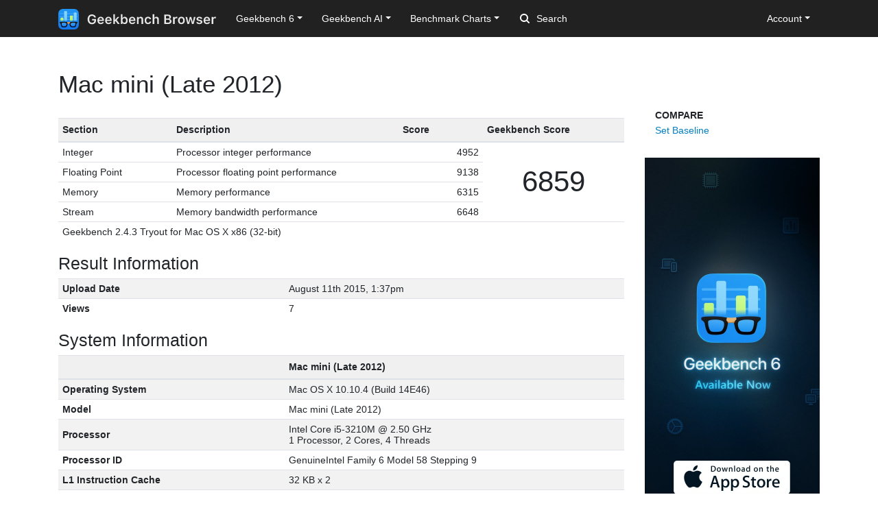

--- FILE ---
content_type: text/html; charset=utf-8
request_url: https://browser.geekbench.com/geekbench2/2563768
body_size: 5455
content:
<!DOCTYPE html>
<html lang='en'>
<head>
<meta charset='utf-8'>
<meta content='width=device-width, initial-scale=1, user-scalable=no' name='viewport'>
<meta content='yes' name='apple-mobile-web-app-capable'>
<meta name="csrf-param" content="authenticity_token" />
<meta name="csrf-token" content="ZpF5bJ1eC/meAtcOpwUldufBVqflIArCqGElPZuH9WSa5pscoilvgwqR1WRfqSwVnlxs2ZAQoquUtXOzYamqzg==" />
<script src="/assets/application-e6396391cb5c72be649766457befbfe7760759c10978dacb2e5ddcf0606dd022.js"></script>
<link rel="stylesheet" media="screen" href="/assets/application-ce3ea1bfb5925fb8af577ffe399f3425aba1f3ab56b3706bb5ace3885b9ed723.css" />
<title>Mac mini (Late 2012)
 - Geekbench</title>
<meta name="description" content="Benchmark results for a Mac mini (Late 2012) with an Intel Core i5-3210M processor.
">
<script>
  (function(i,s,o,g,r,a,m){i['GoogleAnalyticsObject']=r;i[r]=i[r]||function(){
    (i[r].q=i[r].q||[]).push(arguments)},i[r].l=1*new Date();a=s.createElement(o),
    m=s.getElementsByTagName(o)[0];a.async=1;a.src=g;m.parentNode.insertBefore(a,m)
    })(window,document,'script','https://www.google-analytics.com/analytics.js','ga');
  
    ga('create', 'UA-83282280-2', 'auto');
    ga('send', 'pageview');
</script>
<!-- Google tag (gtag.js) -->
<script async src="https://www.googletagmanager.com/gtag/js?id=G-NP04Y57Z6W"></script>
<script>
  window.dataLayer = window.dataLayer || [];
  function gtag(){dataLayer.push(arguments);}
  gtag('js', new Date());

  gtag('config', 'G-NP04Y57Z6W');
</script>
<!-- Hotjar Tracking Code for Geekbench Browser -->
<script>
    (function(h,o,t,j,a,r){
        h.hj=h.hj||function(){(h.hj.q=h.hj.q||[]).push(arguments)};
        h._hjSettings={hjid:390387,hjsv:6};
        a=o.getElementsByTagName('head')[0];
        r=o.createElement('script');r.async=1;
        r.src=t+h._hjSettings.hjid+j+h._hjSettings.hjsv;
        a.appendChild(r);
    })(window,document,'https://static.hotjar.com/c/hotjar-','.js?sv=');
</script>
<link rel="icon" type="image/png" href="/assets/rosedale-favicon-87f1249ad68dcfa8fb13716412eb3769cd386c3249fd2bbb501085b01670b12a.png" />

<link rel="stylesheet" media="screen" href="/assets/geekbench2-3c5a0721b62019626ae0defbfc8df20c7a05818ca1ba521cfd8c0e338692f058.css" />
</head>
<body>
<nav class="navbar fixed-top navbar-expand-lg navbar-dark">
  <div class="container">
    <a class="navbar-brand" href="/">
      <img height="30" alt="Geekbench Browser" src="/assets/browser-dark-4d9f1af82043f60fd55f5385de9dedf44baec6247dac9f8e738de9eee84bf084.svg" />
    </a>
    <button class="navbar-toggler" type="button" data-toggle="collapse" data-target="#navbarSupportedContent">
      <span class="navbar-toggler-icon"></span>
    </button>
    <div class="collapse navbar-collapse" id="navbarSupportedContent">
      <ul class="navbar-nav mr-auto">
          <li class="nav-item dropdown">
            <a class="nav-link dropdown-toggle" href="#" id="navbarDropdownGeekbench6" role="button" data-toggle="dropdown" aria-haspopup="true" aria-expanded="false">Geekbench 6</a>
            <div class="dropdown-menu" aria-labelledby="navbarDropdownGeekbench6">
              <a class="dropdown-item" href="/v6/cpu/singlecore">Top Single-Core Results</a>
              <a class="dropdown-item" href="/v6/cpu/multicore">Top Multi-Core Results</a>
              <a class="dropdown-item" href="/v6/cpu">Recent CPU Results</a>
              <div class="dropdown-divider">
              </div>
              <a class="dropdown-item" href="/v6/compute">Recent GPU Results</a>
            </div>
          </li>
        <li class="nav-item dropdown">
          <a class="nav-link dropdown-toggle" href="#" id="navbarDropdownGeekbenchAI" role="button" data-toggle="dropdown" aria-haspopup="true" aria-expanded="false">Geekbench AI</a>
          <div class="dropdown-menu" aria-labelledby="navbarDropdownGeekbenchAI">
            <a class="dropdown-item" href="/ai/v1">Recent Results</a>
          </div>
        </li>
        <li class="nav-item dropdown">
          <a class="nav-link dropdown-toggle" href="#" id="navbarDropdownBenchmarkCharts" role="button" data-toggle="dropdown" aria-haspopup="true" aria-expanded="false">Benchmark Charts</a>
          <div class="dropdown-menu" aria-labelledby="navbarDropdownBenchmarkCharts">
            <a class="dropdown-item" href="/android-benchmarks">Android Benchmark Chart</a>
            <a class="dropdown-item" href="/ios-benchmarks">iOS Benchmark Chart</a>
            <a class="dropdown-item" href="/mac-benchmarks">Mac Benchmark Chart</a>
            <a class="dropdown-item" href="/processor-benchmarks">Processor Benchmark Chart</a>
            <div class="dropdown-divider"></div>
            <a class="dropdown-item" href="/ai-benchmarks">AI Benchmark Chart</a>
            <div class="dropdown-divider"></div>
            <a class="dropdown-item" href="/metal-benchmarks">Metal Benchmark Chart</a>
            <a class="dropdown-item" href="/opencl-benchmarks">OpenCL Benchmark Chart</a>
            <a class="dropdown-item" href="/vulkan-benchmarks">Vulkan Benchmark Chart</a>
          </div>
        </li>
        <form action="/search" class="form-inline my-2 my-lg-0">
          <input name="q" class="form-control mr-sm-2" type="search" placeholder="Search" aria-label="Search"> <svg class="search-icon" xmlns="http://www.w3.org/2000/svg" width="14" height="14" viewbox="0 0 14 14">
          <path d="M2 6a4 4 0 1 1 4 4 4.004 4.004 0 0 1-4-4m11.707 6.293l-2.822-2.822a6.019 6.019 0 1 0-1.414 1.414l2.822 2.822a1 1 0 0 0 1.414-1.414" fill="#FFFFFF"></path></svg>
        </form>
      </ul>
      <ul class="navbar-nav ml-auto right">
          <li class="nav-item dropdown">
            <a class="nav-link dropdown-toggle" href="#" id="navbarDropdownAccount" role="button" data-toggle="dropdown" aria-haspopup="true" aria-expanded="false">Account</a>
            <div class="dropdown-menu" aria-labelledby="navbarDropdownAccount">
              <a class="dropdown-item" href="/user/new">Sign Up</a>
              <a class="dropdown-item" href="/session/new">Log In</a>
            </div>
          </li>
      </ul>
    </div>
  </div>
</nav>

<div class='container' id='wrap'>
<div class='row'>
<div class='col-md-9'>
<div class='page-header'>
<h1>
Mac mini (Late 2012)
</h1>
</div>
<table class='table geekbench2-show summary'>
<thead>
<tr>
<th class='section'>Section</th>
<th class='description'>Description</th>
<th class='score'>Score</th>
<th class='geekbench-score'>Geekbench Score</th>
</tr>
</thead>
<tfoot>
<tr>
<td colspan='4'>Geekbench 2.4.3 Tryout for Mac OS X x86 (32-bit)</td>
</tr>
</tfoot>
<tbody>
<tr>
<td>Integer</td>
<td>Processor integer performance</td>
<td class='score'>4952</td>
<td class='geekbench-score' rowspan='4'>6859</td>
</tr>
<tr>
<td>Floating Point</td>
<td>Processor floating point performance</td>
<td class='score'>9138</td>
</tr>
<tr>
<td>Memory</td>
<td>Memory performance</td>
<td class='score'>6315</td>
</tr>
<tr>
<td>Stream</td>
<td>Memory bandwidth performance</td>
<td class='score'>6648</td>
</tr>
</tbody>
</table>
<h3>Result Information</h3>
<table class='table table-striped geekbench2-show system-information'>
<tbody>
<tr>
<td class='name'>Upload Date</td>
<td class='value timestamp-to-local-full'>Tue, 11 Aug 2015 13:37:28 +0000</td>
</tr>
<tr>
<td class='name'>Views</td>
<td class='value'>7</td>
</tr>
</tbody>
</table>
<h3>System Information</h3>
<table class='table table-striped geekbench2-show system-information'>
<thead>
<tr>
<th class='name'></th>
<th class='value'>Mac mini (Late 2012)</th>
</tr>
</thead>
<tbody>
<tr>
<td class='name'>Operating System</td>
<td class='value'>Mac OS X 10.10.4 (Build 14E46)</td>
</tr>
<tr>
<td class='name'>Model</td>
<td class='value'>Mac mini (Late 2012)</td>
</tr>
<tr>
<td class='name'>Processor</td>
<td class='value'>
Intel Core i5-3210M @ 2.50 GHz
<br>
1 Processor, 2 Cores, 4 Threads
</td>
</tr>
<tr>
<td class='name'>Processor ID</td>
<td class='value'>GenuineIntel Family 6 Model 58 Stepping 9</td>
</tr>
<tr>
<td class='name'>L1 Instruction Cache</td>
<td class='value'>32 KB x 2</td>
</tr>
<tr>
<td class='name'>L1 Data Cache</td>
<td class='value'>32 KB x 2</td>
</tr>
<tr>
<td class='name'>L2 Cache</td>
<td class='value'>256 KB x 2</td>
</tr>
<tr>
<td class='name'>L3 Cache</td>
<td class='value'>3072 KB</td>
</tr>
<tr>
<td class='name'>Motherboard</td>
<td class='value'>Apple Inc. Mac-031AEE4D24BFF0B1 Macmini6,1</td>
</tr>
<tr>
<td class='name'>BIOS</td>
<td class='value'>Apple Inc. MM61.88Z.0106.B09.1507101044</td>
</tr>
<tr>
<td class='name'>Memory</td>
<td class='value'>16.00 GB 1600 MHz DDR3</td>
</tr>
</tbody>
</table>
<h3>Integer Performance</h3>
<table class='table table-striped geekbench2-show section-performance'>
<thead>
<tr>
<th class='name'>Integer</th>
<th class='score'>4952</th>
<th class='graph'></th>
</tr>
</thead>
<tbody>
<tr class='alt'>
<td class='name'>
Blowfish
<br>
<span class='description'>single-core scalar</span>
</td>
<td class='score'>
2311
<br>
<span class='description'>102 MB/sec</span>
</td>
<td class='graph'>
<div class='benchmark-bar' style='width:9%'>
&nbsp;
</div>
</td>
</tr>
<tr class=''>
<td class='name'>
Blowfish
<br>
<span class='description'>multi-core scalar</span>
</td>
<td class='score'>
7613
<br>
<span class='description'>312 MB/sec</span>
</td>
<td class='graph'>
<div class='benchmark-bar' style='width:31%'>
&nbsp;
</div>
</td>
</tr>
<tr class='alt'>
<td class='name'>
Text Compress
<br>
<span class='description'>single-core scalar</span>
</td>
<td class='score'>
2685
<br>
<span class='description'>8.59 MB/sec</span>
</td>
<td class='graph'>
<div class='benchmark-bar' style='width:11%'>
&nbsp;
</div>
</td>
</tr>
<tr class=''>
<td class='name'>
Text Compress
<br>
<span class='description'>multi-core scalar</span>
</td>
<td class='score'>
6676
<br>
<span class='description'>21.9 MB/sec</span>
</td>
<td class='graph'>
<div class='benchmark-bar' style='width:27%'>
&nbsp;
</div>
</td>
</tr>
<tr class='alt'>
<td class='name'>
Text Decompress
<br>
<span class='description'>single-core scalar</span>
</td>
<td class='score'>
2948
<br>
<span class='description'>12.1 MB/sec</span>
</td>
<td class='graph'>
<div class='benchmark-bar' style='width:12%'>
&nbsp;
</div>
</td>
</tr>
<tr class=''>
<td class='name'>
Text Decompress
<br>
<span class='description'>multi-core scalar</span>
</td>
<td class='score'>
7720
<br>
<span class='description'>30.8 MB/sec</span>
</td>
<td class='graph'>
<div class='benchmark-bar' style='width:32%'>
&nbsp;
</div>
</td>
</tr>
<tr class='alt'>
<td class='name'>
Image Compress
<br>
<span class='description'>single-core scalar</span>
</td>
<td class='score'>
2255
<br>
<span class='description'>18.6 Mpixels/sec</span>
</td>
<td class='graph'>
<div class='benchmark-bar' style='width:9%'>
&nbsp;
</div>
</td>
</tr>
<tr class=''>
<td class='name'>
Image Compress
<br>
<span class='description'>multi-core scalar</span>
</td>
<td class='score'>
5890
<br>
<span class='description'>49.6 Mpixels/sec</span>
</td>
<td class='graph'>
<div class='benchmark-bar' style='width:24%'>
&nbsp;
</div>
</td>
</tr>
<tr class='alt'>
<td class='name'>
Image Decompress
<br>
<span class='description'>single-core scalar</span>
</td>
<td class='score'>
2377
<br>
<span class='description'>39.9 Mpixels/sec</span>
</td>
<td class='graph'>
<div class='benchmark-bar' style='width:9%'>
&nbsp;
</div>
</td>
</tr>
<tr class=''>
<td class='name'>
Image Decompress
<br>
<span class='description'>multi-core scalar</span>
</td>
<td class='score'>
5403
<br>
<span class='description'>88.2 Mpixels/sec</span>
</td>
<td class='graph'>
<div class='benchmark-bar' style='width:22%'>
&nbsp;
</div>
</td>
</tr>
<tr class='alt'>
<td class='name'>
Lua
<br>
<span class='description'>single-core scalar</span>
</td>
<td class='score'>
4136
<br>
<span class='description'>1.59 Mnodes/sec</span>
</td>
<td class='graph'>
<div class='benchmark-bar' style='width:17%'>
&nbsp;
</div>
</td>
</tr>
<tr class=''>
<td class='name'>
Lua
<br>
<span class='description'>multi-core scalar</span>
</td>
<td class='score'>
9414
<br>
<span class='description'>3.62 Mnodes/sec</span>
</td>
<td class='graph'>
<div class='benchmark-bar' style='width:39%'>
&nbsp;
</div>
</td>
</tr>
</tbody>
</table>
<h3>Floating Point Performance</h3>
<table class='table table-striped geekbench2-show section-performance'>
<thead>
<tr>
<th class='name'>Floating Point</th>
<th class='score'>9138</th>
<th class='graph'></th>
</tr>
</thead>
<tbody>
<tr class='alt'>
<td class='name'>
Mandelbrot
<br>
<span class='description'>single-core scalar</span>
</td>
<td class='score'>
2951
<br>
<span class='description'>1.96 Gflops</span>
</td>
<td class='graph'>
<div class='benchmark-bar' style='width:12%'>
&nbsp;
</div>
</td>
</tr>
<tr class=''>
<td class='name'>
Mandelbrot
<br>
<span class='description'>multi-core scalar</span>
</td>
<td class='score'>
10266
<br>
<span class='description'>6.72 Gflops</span>
</td>
<td class='graph'>
<div class='benchmark-bar' style='width:42%'>
&nbsp;
</div>
</td>
</tr>
<tr class='alt'>
<td class='name'>
Dot Product
<br>
<span class='description'>single-core scalar</span>
</td>
<td class='score'>
4182
<br>
<span class='description'>2.02 Gflops</span>
</td>
<td class='graph'>
<div class='benchmark-bar' style='width:17%'>
&nbsp;
</div>
</td>
</tr>
<tr class=''>
<td class='name'>
Dot Product
<br>
<span class='description'>multi-core scalar</span>
</td>
<td class='score'>
11330
<br>
<span class='description'>5.16 Gflops</span>
</td>
<td class='graph'>
<div class='benchmark-bar' style='width:47%'>
&nbsp;
</div>
</td>
</tr>
<tr class='alt'>
<td class='name'>
Dot Product
<br>
<span class='description'>single-core vector</span>
</td>
<td class='score'>
6297
<br>
<span class='description'>7.54 Gflops</span>
</td>
<td class='graph'>
<div class='benchmark-bar' style='width:26%'>
&nbsp;
</div>
</td>
</tr>
<tr class=''>
<td class='name'>
Dot Product
<br>
<span class='description'>multi-core vector</span>
</td>
<td class='score'>
14015
<br>
<span class='description'>14.6 Gflops</span>
</td>
<td class='graph'>
<div class='benchmark-bar' style='width:58%'>
&nbsp;
</div>
</td>
</tr>
<tr class='alt'>
<td class='name'>
LU Decomposition
<br>
<span class='description'>single-core scalar</span>
</td>
<td class='score'>
1405
<br>
<span class='description'>1.25 Gflops</span>
</td>
<td class='graph'>
<div class='benchmark-bar' style='width:5%'>
&nbsp;
</div>
</td>
</tr>
<tr class=''>
<td class='name'>
LU Decomposition
<br>
<span class='description'>multi-core scalar</span>
</td>
<td class='score'>
2684
<br>
<span class='description'>2.35 Gflops</span>
</td>
<td class='graph'>
<div class='benchmark-bar' style='width:11%'>
&nbsp;
</div>
</td>
</tr>
<tr class='alt'>
<td class='name'>
Primality Test
<br>
<span class='description'>single-core scalar</span>
</td>
<td class='score'>
6658
<br>
<span class='description'>994 Mflops</span>
</td>
<td class='graph'>
<div class='benchmark-bar' style='width:27%'>
&nbsp;
</div>
</td>
</tr>
<tr class=''>
<td class='name'>
Primality Test
<br>
<span class='description'>multi-core scalar</span>
</td>
<td class='score'>
12571
<br>
<span class='description'>2.33 Gflops</span>
</td>
<td class='graph'>
<div class='benchmark-bar' style='width:52%'>
&nbsp;
</div>
</td>
</tr>
<tr class='alt'>
<td class='name'>
Sharpen Image
<br>
<span class='description'>single-core scalar</span>
</td>
<td class='score'>
6038
<br>
<span class='description'>14.1 Mpixels/sec</span>
</td>
<td class='graph'>
<div class='benchmark-bar' style='width:25%'>
&nbsp;
</div>
</td>
</tr>
<tr class=''>
<td class='name'>
Sharpen Image
<br>
<span class='description'>multi-core scalar</span>
</td>
<td class='score'>
18412
<br>
<span class='description'>42.4 Mpixels/sec</span>
</td>
<td class='graph'>
<div class='benchmark-bar' style='width:76%'>
&nbsp;
</div>
</td>
</tr>
<tr class='alt'>
<td class='name'>
Blur Image
<br>
<span class='description'>single-core scalar</span>
</td>
<td class='score'>
7076
<br>
<span class='description'>5.60 Mpixels/sec</span>
</td>
<td class='graph'>
<div class='benchmark-bar' style='width:29%'>
&nbsp;
</div>
</td>
</tr>
<tr class=''>
<td class='name'>
Blur Image
<br>
<span class='description'>multi-core scalar</span>
</td>
<td class='score'>
24059
<br>
<span class='description'>18.9 Mpixels/sec</span>
</td>
<td class='graph'>
<div class='benchmark-bar' style='width:100%'>
&nbsp;
</div>
</td>
</tr>
</tbody>
</table>
<h3>Memory Performance</h3>
<table class='table table-striped geekbench2-show section-performance'>
<thead>
<tr>
<th class='name'>Memory</th>
<th class='score'>6315</th>
<th class='graph'></th>
</tr>
</thead>
<tbody>
<tr class='alt'>
<td class='name'>
Read Sequential
<br>
<span class='description'>single-core scalar</span>
</td>
<td class='score'>
7344
<br>
<span class='description'>8.99 GB/sec</span>
</td>
<td class='graph'>
<div class='benchmark-bar' style='width:30%'>
&nbsp;
</div>
</td>
</tr>
<tr class=''>
<td class='name'>
Write Sequential
<br>
<span class='description'>single-core scalar</span>
</td>
<td class='score'>
10524
<br>
<span class='description'>7.20 GB/sec</span>
</td>
<td class='graph'>
<div class='benchmark-bar' style='width:43%'>
&nbsp;
</div>
</td>
</tr>
<tr class='alt'>
<td class='name'>
Stdlib Allocate
<br>
<span class='description'>single-core scalar</span>
</td>
<td class='score'>
3724
<br>
<span class='description'>13.9 Mallocs/sec</span>
</td>
<td class='graph'>
<div class='benchmark-bar' style='width:15%'>
&nbsp;
</div>
</td>
</tr>
<tr class=''>
<td class='name'>
Stdlib Write
<br>
<span class='description'>single-core scalar</span>
</td>
<td class='score'>
4316
<br>
<span class='description'>8.93 GB/sec</span>
</td>
<td class='graph'>
<div class='benchmark-bar' style='width:17%'>
&nbsp;
</div>
</td>
</tr>
<tr class='alt'>
<td class='name'>
Stdlib Copy
<br>
<span class='description'>single-core scalar</span>
</td>
<td class='score'>
5669
<br>
<span class='description'>5.84 GB/sec</span>
</td>
<td class='graph'>
<div class='benchmark-bar' style='width:23%'>
&nbsp;
</div>
</td>
</tr>
</tbody>
</table>
<h3>Stream Performance</h3>
<table class='table table-striped geekbench2-show section-performance'>
<thead>
<tr>
<th class='name'>Stream</th>
<th class='score'>6648</th>
<th class='graph'></th>
</tr>
</thead>
<tbody>
<tr class='alt'>
<td class='name'>
Stream Copy
<br>
<span class='description'>single-core scalar</span>
</td>
<td class='score'>
7290
<br>
<span class='description'>9.97 GB/sec</span>
</td>
<td class='graph'>
<div class='benchmark-bar' style='width:30%'>
&nbsp;
</div>
</td>
</tr>
<tr class=''>
<td class='name'>
Stream Copy
<br>
<span class='description'>single-core vector</span>
</td>
<td class='score'>
8932
<br>
<span class='description'>11.6 GB/sec</span>
</td>
<td class='graph'>
<div class='benchmark-bar' style='width:37%'>
&nbsp;
</div>
</td>
</tr>
<tr class='alt'>
<td class='name'>
Stream Scale
<br>
<span class='description'>single-core scalar</span>
</td>
<td class='score'>
7624
<br>
<span class='description'>9.89 GB/sec</span>
</td>
<td class='graph'>
<div class='benchmark-bar' style='width:31%'>
&nbsp;
</div>
</td>
</tr>
<tr class=''>
<td class='name'>
Stream Scale
<br>
<span class='description'>single-core vector</span>
</td>
<td class='score'>
8587
<br>
<span class='description'>11.6 GB/sec</span>
</td>
<td class='graph'>
<div class='benchmark-bar' style='width:35%'>
&nbsp;
</div>
</td>
</tr>
<tr class='alt'>
<td class='name'>
Stream Add
<br>
<span class='description'>single-core scalar</span>
</td>
<td class='score'>
2491
<br>
<span class='description'>3.76 GB/sec</span>
</td>
<td class='graph'>
<div class='benchmark-bar' style='width:10%'>
&nbsp;
</div>
</td>
</tr>
<tr class=''>
<td class='name'>
Stream Add
<br>
<span class='description'>single-core vector</span>
</td>
<td class='score'>
8825
<br>
<span class='description'>12.3 GB/sec</span>
</td>
<td class='graph'>
<div class='benchmark-bar' style='width:36%'>
&nbsp;
</div>
</td>
</tr>
<tr class='alt'>
<td class='name'>
Stream Triad
<br>
<span class='description'>single-core scalar</span>
</td>
<td class='score'>
2850
<br>
<span class='description'>3.94 GB/sec</span>
</td>
<td class='graph'>
<div class='benchmark-bar' style='width:11%'>
&nbsp;
</div>
</td>
</tr>
<tr class=''>
<td class='name'>
Stream Triad
<br>
<span class='description'>single-core vector</span>
</td>
<td class='score'>
6587
<br>
<span class='description'>12.3 GB/sec</span>
</td>
<td class='graph'>
<div class='benchmark-bar' style='width:27%'>
&nbsp;
</div>
</td>
</tr>
</tbody>
</table>
<script>
  var visit_url = "/visit/log.js?c=geekbench2&amp;r=2563768";
  if (document.referrer != null && document.referrer != "") {
    visit_url += "&amp;f=" + encodeURIComponent(document.referrer);
  }
  document.write(unescape("%3Cscript src='" + visit_url + "' type='text/javascript'%3E%3C/script%3E"));
</script>


</div>
<div class='col-md-3 hidden-xs hidden-sm'>
<div class='sidebar-nav'>
<ul class='geekbench-nav nav flex-column'>
<li class='nav-header'>Compare</li>
<li><a href="/geekbench2/baseline/2563768">Set Baseline</a></li>
</ul>
</div>
<a href="https://www.geekbench.com?utm_source=browser&utm_medium=banner&utm_campaign=rosedale">
<img style="width: 255px;" src="https://browser.geekbench.com/assets/ads/rosedale-255x600@2x-e3a672ca7f22dce2233c859bb4ea4541a878feb2a73fb8803a8b217a24bf1eca.jpg" alt="Geekbench 6 now available" />
</a>



</div>
</div>
</div>
<footer class='footer'>
<div class='container'>
<div class='row'>
<div class='col-6 col-sm-6 col-md-3 col-lg-2'>
<h6>Products</h6>
<ul>
<li>
<a href='https://www.geekbench.com/'>Geekbench 6</a>
</li>
<li>
<a href='https://www.geekbench.com/ai/'>Geekbench AI</a>
</li>
<li>
<a href='https://www.voodoopad.com/'>VoodooPad</a>
</li>
</ul>
</div>
<div class='col-6 col-sm-6 col-md-3 col-lg-2'>
<h6>Support</h6>
<ul>
<li>
<a href='http://support.primatelabs.com/kb'>Knowledge Base</a>
</li>
<li>
<a href='https://store.primatelabs.com/store/lost_license/'>Lost License</a>
</li>
<li>
<a href='https://www.primatelabs.com/contact/'>Contact</a>
</li>
<li>
<a href='https://www.primatelabs.com/legal/privacy.html'>Privacy Policy</a>
</li>
<li>
<a href='https://www.primatelabs.com/legal/terms-of-use.html'>Terms of Use</a>
</li>
</ul>
</div>
<div class='col-6 col-sm-6 col-md-3 col-lg-2'>
<h6>News &amp; Social</h6>
<ul>
<li>
<a href='http://www.primatelabs.com/blog/'>Blog</a>
</li>
<li>
<a href='https://mastodon.social/@geekbench'>Mastodon</a>
</li>
<li>
<a href='https://discord.gg/KCQ7tWh'>Discord</a>
</li>
<li>
<a href='https://www.instagram.com/primatelabs/'>Instagram</a>
</li>
<li>
<a href='https://www.youtube.com/channel/UCAr1oShRa70bzaEYwvyLWig/feed'>YouTube</a>
</li>
</ul>
</div>
<div class='col-6 col-sm-6 col-md-3 col-lg-2'>
<h6>Company</h6>
<ul>
<li>
<a href='https://www.primatelabs.com/contact/'>Corporate</a>
</li>
<li>
<a href='https://www.primatelabs.com/careers/'>Careers</a>
</li>
<li>
<a href='https://www.primatelabs.com/contact/'>Media</a>
</li>
</ul>
</div>
<div class='col-12 col-lg-4 order-lg-first'>
<p class='small'>
<a href='https://www.primatelabs.com'>
<img height="30" alt="Geekbench" src="/assets/geekbench-dark-db84d4a4c0d8883b5973004996df2e8601412332bbd0767bd35729010db4ebd3.svg" />
</a>
</p>
<p>
Copyright © 2004-2026 Primate Labs Inc.
</p>
</div>
</div>
<div class='row row-centered'>
<div class='copyright col-12'></div>
</div>
</div>
</footer>

</body>
</html>
